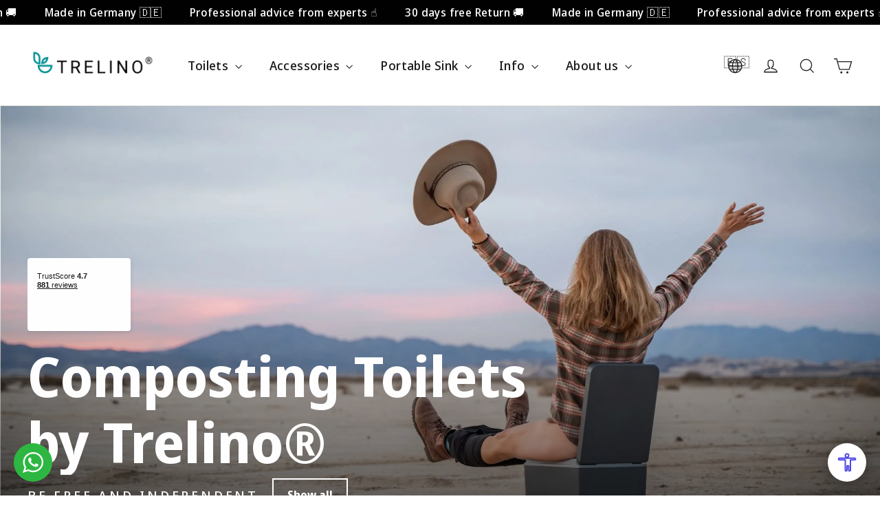

--- FILE ---
content_type: application/javascript
request_url: https://eu-assets.i.posthog.com/array/phc_6i1296zxh9lDirUGpHq1z9o2veNnl4Ch6fPFtHhkcdd/config.js
body_size: -103
content:
(function() {
  window._POSTHOG_REMOTE_CONFIG = window._POSTHOG_REMOTE_CONFIG || {};
  window._POSTHOG_REMOTE_CONFIG['phc_6i1296zxh9lDirUGpHq1z9o2veNnl4Ch6fPFtHhkcdd'] = {
    config: {"token": "phc_6i1296zxh9lDirUGpHq1z9o2veNnl4Ch6fPFtHhkcdd", "supportedCompression": ["gzip", "gzip-js"], "hasFeatureFlags": false, "captureDeadClicks": false, "capturePerformance": {"network_timing": true, "web_vitals": false, "web_vitals_allowed_metrics": null}, "autocapture_opt_out": false, "autocaptureExceptions": false, "analytics": {"endpoint": "/i/v0/e/"}, "elementsChainAsString": true, "errorTracking": {"autocaptureExceptions": false, "suppressionRules": []}, "logs": {"captureConsoleLogs": false}, "sessionRecording": false, "quotaLimited": ["recordings"], "heatmaps": false, "conversations": false, "surveys": false, "productTours": false, "defaultIdentifiedOnly": true},
    siteApps: []
  }
})();